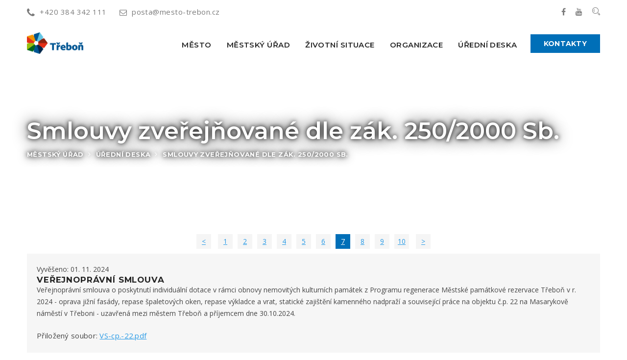

--- FILE ---
content_type: text/html; charset=utf-8
request_url: https://mesto-trebon.cz/text/index.php?mact=News,m0cbad,default,1&m0cbadcategory=dotace%20-%20ve%C5%99ejnopr%C3%A1vn%C3%AD%20smlouvy&m0cbadpagelimit=5&m0cbadpagenumber=7&m0cbadreturnid=1400&page=1400
body_size: 7330
content:
<!DOCTYPE html>
<html lang="cs">
<head>
<!-- Google tag (gtag.js) -->
<script async src="https://www.googletagmanager.com/gtag/js?id=G-LQ4XPW70WN"></script>
<script>
  window.dataLayer = window.dataLayer || [];
  function gtag(){dataLayer.push(arguments);}
  gtag('js', new Date());

  gtag('config', 'G-LQ4XPW70WN');
</script>
        <base href="https://mesto-trebon.cz" />
        <meta charset="utf-8">
        <meta http-equiv="X-UA-Compatible" content="IE=edge">
        <meta name="viewport" content="width=device-width, initial-scale=1">
        <meta name="author" content="janda.it" />
        <meta name="description" content="Město Třeboň - oficiální stránky města" />
        <meta name="keywords" content="Třeboň,město,městský úřad,zastupitelstvo,rada města,veřejné zakázky" />
        <meta name="robots" content="index, follow" />

        <link rel="icon" href="favicon-rose-msl.ico" type="image/x-icon" />
        <title>Smlouvy zveřejňované dle zák. 250/2000 Sb. | Město Třeboň - město pro zdraví těla i ducha</title>

        <!-- Icon css link -->
        <!--link href="css/font-awesome.min.css" rel="stylesheet">
        <link href="vendors/stroke-icon/style.css" rel="stylesheet">
        <link href="vendors/flat-icon/flaticon.css" rel="stylesheet">
        <link href="vendors/flat-icon-health/flaticon.css?1.0a" rel="stylesheet">
        <link href="vendors/flat-icon-hotel/flaticon.css?1.0b" rel="stylesheet"-->
        <!-- Bootstrap -->
        <link href="css/bootstrap.min.css" rel="stylesheet">
        
        <!-- Rev slider css -->
        <!--link href="vendors/revolution/css/settings.css" rel="stylesheet">
        <link href="vendors/revolution/css/layers.css" rel="stylesheet">
        <link href="vendors/revolution/css/navigation.css" rel="stylesheet">
        <link href="vendors/animate-css/animate.css" rel="stylesheet"-->
        
        <!-- Extra plugin css -->
        <!--link href="vendors/magnify-popup/magnific-popup.css" rel="stylesheet">
        <link href="vendors/owl-carousel/owl.carousel.min.css" rel="stylesheet">
        <link href="vendors/bootstrap-datepicker/bootstrap-datetimepicker.min.css" rel="stylesheet">
        <link href="vendors/bootstrap-selector/bootstrap-select.css" rel="stylesheet">
        <link href="vendors/lightbox/simpleLightbox.css" rel="stylesheet"-->
        <link href="css/style_msl.css?1.0.37" rel="stylesheet">
        <link href="css/responsive.css?1.0.1" rel="stylesheet">

        <!-- HTML5 shim and Respond.js for IE8 support of HTML5 elements and media queries -->
        <!-- WARNING: Respond.js doesn't work if you view the page via file:// -->
        <!--[if lt IE 9]>
        <script src="https://oss.maxcdn.com/html5shiv/3.7.3/html5shiv.min.js"></script>
        <script src="https://oss.maxcdn.com/respond/1.4.2/respond.min.js"></script>
        <![endif]-->
    </head>
    <body>

<!--================Header Area =================-->
        <header class="main_header_area">
            <div class="header_top">
                <div class="container">
                    <div class="header_top_inner">
                        <div class="pull-left">
                            <a href="callto:+420-384-342-111"><i class="fa fa-phone"></i>+420 384 342 111</a>
                            <a href="mailto:posta@mesto-trebon.cz"><i class="fa fa-envelope-o"></i>posta@mesto-trebon.cz</a>
                        </div>
                        <div class="pull-right">
                            <ul class="header_social">
                                <li><a href="https://www.facebook.com/MestoTrebon" title="Facebook Města Třeboň" alt="Facebook Města Třeboň"><i class="fa fa-facebook"></i></a></li>
                                <li><a href="https://www.youtube.com/@zastupitelstvotrebon3130/streams" title="YouTube kanál Města Třeboň" alt="YouTube kanál Města Třeboň"><i class="fa fa-youtube"></i></a></li>
                                <li><a class="popup-with-zoom-anim" href="#test-search" title="Hledání" alt="Hledání"><i class="icon icon-Search"></i></a></li>
                            </ul>
                        </div>
                    </div>
                </div>
            </div>
            <div class="header_menu">
                <nav class="navbar navbar-default">
                    <div class="container">
                        <!-- Brand and toggle get grouped for better mobile display -->
                        <div class="navbar-header">
                            <button type="button" class="navbar-toggle collapsed" data-toggle="collapse" data-target="#bs-example-navbar-collapse-1" aria-expanded="false">
                                <span class="sr-only">Toggle navigation</span>
                                <span class="icon-bar"></span>
                                <span class="icon-bar"></span>
                                <span class="icon-bar"></span>
                            </button>

                            <a class="navbar-brand" href="https://mesto-trebon.cz">
                                <img src="images/logo1.png" style="width: 115px;" alt="Úvodní stránka webu" title="Úvodní stránka webu">
                                <img src="images/logo1.png" style="width: 115px;" alt="Úvodní stránka webu" title="Úvodní stránka webu">
                            </a>

                        </div>

                        <!-- Collect the nav links, forms, and other content for toggling -->
                        <div class="collapse navbar-collapse" id="bs-example-navbar-collapse-1">
                          <ul class="nav navbar-nav">
<li class="submenu dropdown"><a href="https://mesto-trebon.cz/cz/mesto-3.html" class="dropdown-toggle">Město</a>

</li>
<li class="submenu dropdown"><a href="https://mesto-trebon.cz/cz/mestsky-urad-trebon.html" class="dropdown-toggle">Městský úřad</a>

</li>
<li class="submenu dropdown"><a href="https://mesto-trebon.cz/cz/zivotni-situace.html" class="dropdown-toggle">Životní situace</a>

</li>
<li class="submenu dropdown"><a href="https://mesto-trebon.cz/cz/urady-organizace-a-instituce.html" class="dropdown-toggle">Organizace</a>

</li>
<li class="submenu dropdown"><a href="https://mesto-trebon.cz/cz/mestsky-urad-trebon/uredni-deska.html" class="dropdown-toggle">Úřední deska</a>


</li>
                            </ul>
                            <ul class="nav navbar-nav navbar-right">
                                <li class="book_btn">
                                    <a class="book_now_btn" href="https://mesto-trebon.cz/cz/mestsky-urad-trebon/telefonni-seznam.html">Kontakty</a>
                                </li>
                            </ul>

                        </div><!-- /.navbar-collapse -->
                    </div><!-- /.container-fluid -->
                </nav>
            </div>
        </header>
        <!--================Header Area =================-->


        <!--================Banner Area =================-->
        <section class="banner_area" style="background-image: url('uploads/images/trebon-namesti.jpg');">
            <div class="container">
                <div class="banner_inner_content">
                    <h3>Smlouvy zveřejňované dle zák. 250/2000 Sb.</h3>
<ul><li><a href="https://mesto-trebon.cz/cz/mestsky-urad-trebon.html">Městský úřad</a> </li><li> <a href="https://mesto-trebon.cz/cz/mestsky-urad-trebon/uredni-deska.html">Úřední deska</a> </li><li><a href="#"> <span class="lastitem">Smlouvy zveřejňované dle zák. 250/2000 Sb.</span></a></li></ul>
                    <ul>

                    </ul>
                </div>
            </div>
        </section>
        <!--================End Banner Area =================-->
<section class="blog_details_area">
<div class="container maincont event_details_main">
<!-- Displaying News Module -->
<div id="newscover1">
<ul class="newsswitch2">
<!--li><a href="https://mesto-trebon.cz/index.php?mact=News,m0cbad,default,1&amp;m0cbadcategory=dotace%20-%20ve%C5%99ejnopr%C3%A1vn%C3%AD%20smlouvy&amp;m0cbadpagelimit=5&amp;m0cbadpagenumber=1&amp;m0cbadreturnid=1400&amp;m0cbadreturnid=1400&amp;page=1400"><<</a></li-->
<li><a href="https://mesto-trebon.cz/index.php?mact=News,m0cbad,default,1&amp;m0cbadcategory=dotace%20-%20ve%C5%99ejnopr%C3%A1vn%C3%AD%20smlouvy&amp;m0cbadpagelimit=5&amp;m0cbadpagenumber=6&amp;m0cbadreturnid=1400&amp;m0cbadreturnid=1400&amp;page=1400">&lt;</a></li>
<li><a href="https://mesto-trebon.cz/index.php?mact=News,m0cbad,default,1&amp;m0cbadcategory=dotace%20-%20ve%C5%99ejnopr%C3%A1vn%C3%AD%20smlouvy&amp;m0cbadpagelimit=5&amp;m0cbadpagenumber=1&amp;m0cbadreturnid=1400&amp;m0cbadreturnid=1400&amp;page=1400">1</a></li><li><a href="https://mesto-trebon.cz/index.php?mact=News,m0cbad,default,1&amp;m0cbadcategory=dotace%20-%20ve%C5%99ejnopr%C3%A1vn%C3%AD%20smlouvy&amp;m0cbadpagelimit=5&amp;m0cbadpagenumber=2&amp;m0cbadreturnid=1400&amp;m0cbadreturnid=1400&amp;page=1400">2</a></li><li><a href="https://mesto-trebon.cz/index.php?mact=News,m0cbad,default,1&amp;m0cbadcategory=dotace%20-%20ve%C5%99ejnopr%C3%A1vn%C3%AD%20smlouvy&amp;m0cbadpagelimit=5&amp;m0cbadpagenumber=3&amp;m0cbadreturnid=1400&amp;m0cbadreturnid=1400&amp;page=1400">3</a></li><li><a href="https://mesto-trebon.cz/index.php?mact=News,m0cbad,default,1&amp;m0cbadcategory=dotace%20-%20ve%C5%99ejnopr%C3%A1vn%C3%AD%20smlouvy&amp;m0cbadpagelimit=5&amp;m0cbadpagenumber=4&amp;m0cbadreturnid=1400&amp;m0cbadreturnid=1400&amp;page=1400">4</a></li><li><a href="https://mesto-trebon.cz/index.php?mact=News,m0cbad,default,1&amp;m0cbadcategory=dotace%20-%20ve%C5%99ejnopr%C3%A1vn%C3%AD%20smlouvy&amp;m0cbadpagelimit=5&amp;m0cbadpagenumber=5&amp;m0cbadreturnid=1400&amp;m0cbadreturnid=1400&amp;page=1400">5</a></li><li><a href="https://mesto-trebon.cz/index.php?mact=News,m0cbad,default,1&amp;m0cbadcategory=dotace%20-%20ve%C5%99ejnopr%C3%A1vn%C3%AD%20smlouvy&amp;m0cbadpagelimit=5&amp;m0cbadpagenumber=6&amp;m0cbadreturnid=1400&amp;m0cbadreturnid=1400&amp;page=1400">6</a></li><li><a href="https://mesto-trebon.cz/index.php?mact=News,m0cbad,default,1&amp;m0cbadcategory=dotace%20-%20ve%C5%99ejnopr%C3%A1vn%C3%AD%20smlouvy&amp;m0cbadpagelimit=5&amp;m0cbadpagenumber=7&amp;m0cbadreturnid=1400&amp;m0cbadreturnid=1400&amp;page=1400" class="active">7</a></li><li><a href="https://mesto-trebon.cz/index.php?mact=News,m0cbad,default,1&amp;m0cbadcategory=dotace%20-%20ve%C5%99ejnopr%C3%A1vn%C3%AD%20smlouvy&amp;m0cbadpagelimit=5&amp;m0cbadpagenumber=8&amp;m0cbadreturnid=1400&amp;m0cbadreturnid=1400&amp;page=1400">8</a></li><li><a href="https://mesto-trebon.cz/index.php?mact=News,m0cbad,default,1&amp;m0cbadcategory=dotace%20-%20ve%C5%99ejnopr%C3%A1vn%C3%AD%20smlouvy&amp;m0cbadpagelimit=5&amp;m0cbadpagenumber=9&amp;m0cbadreturnid=1400&amp;m0cbadreturnid=1400&amp;page=1400">9</a></li><li><a href="https://mesto-trebon.cz/index.php?mact=News,m0cbad,default,1&amp;m0cbadcategory=dotace%20-%20ve%C5%99ejnopr%C3%A1vn%C3%AD%20smlouvy&amp;m0cbadpagelimit=5&amp;m0cbadpagenumber=10&amp;m0cbadreturnid=1400&amp;m0cbadreturnid=1400&amp;page=1400">10</a></li>
<li><a href="https://mesto-trebon.cz/index.php?mact=News,m0cbad,default,1&amp;m0cbadcategory=dotace%20-%20ve%C5%99ejnopr%C3%A1vn%C3%AD%20smlouvy&amp;m0cbadpagelimit=5&amp;m0cbadpagenumber=8&amp;m0cbadreturnid=1400&amp;m0cbadreturnid=1400&amp;page=1400">&gt;</a></li>
<!--li><a href="https://mesto-trebon.cz/index.php?mact=News,m0cbad,default,1&amp;m0cbadcategory=dotace%20-%20ve%C5%99ejnopr%C3%A1vn%C3%AD%20smlouvy&amp;m0cbadpagelimit=5&amp;m0cbadpagenumber=21&amp;m0cbadreturnid=1400&amp;m0cbadreturnid=1400&amp;page=1400">>></a></li-->
</ul>





<div id="newscover2">
<div class="newsbox item0">
	<div class="newsdate">
		Vyvěšeno: 01. 11. 2024	</div>
<h2>veřejnoprávní smlouva</h2>
Veřejnoprávní smlouva o poskytnutí individuální dotace v rámci obnovy nemovitých kulturních památek z Programu regenerace Městské památkové rezervace Třeboň v r. 2024 - oprava jižní fasády, repase špaletových oken, repase výkladce a vrat, statické zajištění kamenného nadpraží a související práce na objektu č.p. 22 na Masarykově náměstí v Třeboni - uzavřená mezi městem Třeboň a příjemcem dne 30.10.2024.
<p>Přiložený soubor: <a href="https://mesto-trebon.cz/uploads/news/id13110/VS-cp.-22.pdf">VS-cp.-22.pdf</a></p>
</div>
<div class="newsbox item1">
	<div class="newsdate">
		Vyvěšeno: 31. 10. 2024	</div>
<h2>Veřejnoprávní smlouva o poskytnutí dotace - Spolek Třeboňská nocturna</h2>
Veřejnoprávní smlouva o poskytnutí dotace v rámci dotačního programu města na podporu kulturních aktivit na akci Zimní abonentní koncerty ABOKO uzavřená mezi městem Třeboň a příjemcem dotace spolkem Spolek Třeboňská nocturna dne 24.10.2024.
<p>Přiložený soubor: <a href="https://mesto-trebon.cz/uploads/news/id13101/Spolek-Trebonska-nocturna-akce-Zimni-abonentni-koncerty-ABOKO-2024-2025.pdf">Spolek-Trebonska-nocturna-akce-Zimni-abonentni-koncerty-ABOKO-2024-2025.pdf</a></p>
</div>
<div class="newsbox item0">
	<div class="newsdate">
		Vyvěšeno: 18. 10. 2024	</div>
<h2>Veřejnoprávní smlouva</h2>
Veřejnoprávní smlouva o poskytnutí individuální dotace v rámci obnovy nemovitých kulturních památek z Programu regenerace Městské památkové rezervace Třeboň v r. 2024 - obnova omítek fasády dvorního traktu, včetně nátěru, výměna klempířských prvků a související práce na objektu č.p. 91 v Husově ulici v Třeboni- uzavřená mezi městem Třeboň a příjemcem dne 16.10.2024.
<p>Přiložený soubor: <a href="https://mesto-trebon.cz/uploads/news/id13056/VS-cp.-91.pdf">VS-cp.-91.pdf</a></p>
</div>
<div class="newsbox item1">
	<div class="newsdate">
		Vyvěšeno: 15. 10. 2024	</div>
<h2>Veřejnoprávní smlouva o poskytnutí dotace -  Taekwon-do Třeboň - trenéři</h2>
Veřejnoprávní smlouva o poskytnutí dotace v rámci dotačního programu města Třeboně na podporu činnosti vedoucích oddílů, kroužků a sportovních trenérů při práci s dětmi a mládeží uzavřená mezi městem a příjemcem Taekwon-do Třeboň, z.s. dne 14.10.2024.
<p>Přiložený soubor: <a href="https://mesto-trebon.cz/uploads/news/id13037/Taekwon-do-Trebon-podpora-cinnosti-vedoucich-oddilu-krouzku-a-sportovnich-treneru-pri-praci-s-detmi-a-mladezi.pdf">Taekwon-do-Trebon-podpora-cinnosti-vedoucich-oddilu-krouzku-a-sportovnich-treneru-pri-praci-s-detmi-a-mladezi.pdf</a></p>
</div>
<div class="newsbox item0">
	<div class="newsdate">
		Vyvěšeno: 16. 08. 2024	</div>
<h2>Veřejnoprávní smlouva o poskytnutí dotace - TJ Jiskra Třeboň - oddíl házené</h2>
Veřejnoprávní smlouva o poskytnutí dotace v rámci dotačního programu města Třeboně na podporu sportovních aktivit na celoroční činnost - dofinancování nákladů na dopravu uzavřená mezi městem Třeboň a spolkem TJ Jiskra Třeboň, z. s. - házená, dne 15.8.2024.
<p>Přiložený soubor: <a href="https://mesto-trebon.cz/uploads/news/id12905/TJ-Jiskra-Trebon-celorocni-cinnost-dofinancovani-dopravy.pdf">TJ-Jiskra-Trebon-celorocni-cinnost-dofinancovani-dopravy.pdf</a></p>
</div>
</div>


<ul class="newsswitch2">
<!--li><a href="https://mesto-trebon.cz/index.php?mact=News,m0cbad,default,1&amp;m0cbadcategory=dotace%20-%20ve%C5%99ejnopr%C3%A1vn%C3%AD%20smlouvy&amp;m0cbadpagelimit=5&amp;m0cbadpagenumber=1&amp;m0cbadreturnid=1400&amp;m0cbadreturnid=1400&amp;page=1400"><<</a></li-->
<li><a href="https://mesto-trebon.cz/index.php?mact=News,m0cbad,default,1&amp;m0cbadcategory=dotace%20-%20ve%C5%99ejnopr%C3%A1vn%C3%AD%20smlouvy&amp;m0cbadpagelimit=5&amp;m0cbadpagenumber=6&amp;m0cbadreturnid=1400&amp;m0cbadreturnid=1400&amp;page=1400">&lt;</a></li>
<li><a href="https://mesto-trebon.cz/index.php?mact=News,m0cbad,default,1&amp;m0cbadcategory=dotace%20-%20ve%C5%99ejnopr%C3%A1vn%C3%AD%20smlouvy&amp;m0cbadpagelimit=5&amp;m0cbadpagenumber=1&amp;m0cbadreturnid=1400&amp;m0cbadreturnid=1400&amp;page=1400">1</a></li><li><a href="https://mesto-trebon.cz/index.php?mact=News,m0cbad,default,1&amp;m0cbadcategory=dotace%20-%20ve%C5%99ejnopr%C3%A1vn%C3%AD%20smlouvy&amp;m0cbadpagelimit=5&amp;m0cbadpagenumber=2&amp;m0cbadreturnid=1400&amp;m0cbadreturnid=1400&amp;page=1400">2</a></li><li><a href="https://mesto-trebon.cz/index.php?mact=News,m0cbad,default,1&amp;m0cbadcategory=dotace%20-%20ve%C5%99ejnopr%C3%A1vn%C3%AD%20smlouvy&amp;m0cbadpagelimit=5&amp;m0cbadpagenumber=3&amp;m0cbadreturnid=1400&amp;m0cbadreturnid=1400&amp;page=1400">3</a></li><li><a href="https://mesto-trebon.cz/index.php?mact=News,m0cbad,default,1&amp;m0cbadcategory=dotace%20-%20ve%C5%99ejnopr%C3%A1vn%C3%AD%20smlouvy&amp;m0cbadpagelimit=5&amp;m0cbadpagenumber=4&amp;m0cbadreturnid=1400&amp;m0cbadreturnid=1400&amp;page=1400">4</a></li><li><a href="https://mesto-trebon.cz/index.php?mact=News,m0cbad,default,1&amp;m0cbadcategory=dotace%20-%20ve%C5%99ejnopr%C3%A1vn%C3%AD%20smlouvy&amp;m0cbadpagelimit=5&amp;m0cbadpagenumber=5&amp;m0cbadreturnid=1400&amp;m0cbadreturnid=1400&amp;page=1400">5</a></li><li><a href="https://mesto-trebon.cz/index.php?mact=News,m0cbad,default,1&amp;m0cbadcategory=dotace%20-%20ve%C5%99ejnopr%C3%A1vn%C3%AD%20smlouvy&amp;m0cbadpagelimit=5&amp;m0cbadpagenumber=6&amp;m0cbadreturnid=1400&amp;m0cbadreturnid=1400&amp;page=1400">6</a></li><li><a href="https://mesto-trebon.cz/index.php?mact=News,m0cbad,default,1&amp;m0cbadcategory=dotace%20-%20ve%C5%99ejnopr%C3%A1vn%C3%AD%20smlouvy&amp;m0cbadpagelimit=5&amp;m0cbadpagenumber=7&amp;m0cbadreturnid=1400&amp;m0cbadreturnid=1400&amp;page=1400" class="active">7</a></li><li><a href="https://mesto-trebon.cz/index.php?mact=News,m0cbad,default,1&amp;m0cbadcategory=dotace%20-%20ve%C5%99ejnopr%C3%A1vn%C3%AD%20smlouvy&amp;m0cbadpagelimit=5&amp;m0cbadpagenumber=8&amp;m0cbadreturnid=1400&amp;m0cbadreturnid=1400&amp;page=1400">8</a></li><li><a href="https://mesto-trebon.cz/index.php?mact=News,m0cbad,default,1&amp;m0cbadcategory=dotace%20-%20ve%C5%99ejnopr%C3%A1vn%C3%AD%20smlouvy&amp;m0cbadpagelimit=5&amp;m0cbadpagenumber=9&amp;m0cbadreturnid=1400&amp;m0cbadreturnid=1400&amp;page=1400">9</a></li><li><a href="https://mesto-trebon.cz/index.php?mact=News,m0cbad,default,1&amp;m0cbadcategory=dotace%20-%20ve%C5%99ejnopr%C3%A1vn%C3%AD%20smlouvy&amp;m0cbadpagelimit=5&amp;m0cbadpagenumber=10&amp;m0cbadreturnid=1400&amp;m0cbadreturnid=1400&amp;page=1400">10</a></li>
<li><a href="https://mesto-trebon.cz/index.php?mact=News,m0cbad,default,1&amp;m0cbadcategory=dotace%20-%20ve%C5%99ejnopr%C3%A1vn%C3%AD%20smlouvy&amp;m0cbadpagelimit=5&amp;m0cbadpagenumber=8&amp;m0cbadreturnid=1400&amp;m0cbadreturnid=1400&amp;page=1400">&gt;</a></li>
<!--li><a href="https://mesto-trebon.cz/index.php?mact=News,m0cbad,default,1&amp;m0cbadcategory=dotace%20-%20ve%C5%99ejnopr%C3%A1vn%C3%AD%20smlouvy&amp;m0cbadpagelimit=5&amp;m0cbadpagenumber=21&amp;m0cbadreturnid=1400&amp;m0cbadreturnid=1400&amp;page=1400">>></a></li-->
</ul>
</div><!-- Add code here that should appear in the content block of all new pages -->

</div>        
</section>
<!--================Latest News Area =================-->
        <section class="latest_news_area explor_room_area">
            <div class="container">
                <div class="explor_title row">
                    <div class="pull-left">
                        <div class="left_ex_title">
                            <h2>Aktuální <span>informace</span></h2>
                            <p>Důležité novinky z radnice</p>
                        </div>
                    </div>
                    <div class="pull-right">
                        <a class="about_btn_b" href="https://mesto-trebon.cz/cz/mestsky-urad-trebon/aktuality-mesta.html">Další novinky</a>
                    </div>
                </div>
                        <div class="row latest_news_left">                            
<!-- Displaying News Module -->
                            <div class="col-sm-4">
                                <div class="l_news_item">
                                     <div class="news_text" style="padding-top: 20px">
                                        <a href="https://mesto-trebon.cz/news/14343/61/Pronajem-mestskeho-bytu-v-ulici-Daskabat.html"><h4>Pronájem městského bytu v ulici Daskabát</h4></a>
                                        <p>Město Třeboň nabízí k pronájmu další byt ze svého bytového fondu. Byt se nachází v ulici Daskabát v domě čp. 73/II a má číslo 4. Jedná se o byt 1+0 s výměrou 37,08 m<sup>2</sup>. Byt byl celkově rekonstruován nákladem města 633 tis. Kč bez DPH a je připraven k okamžitému nastěhování. Je vybaven kuchyňskou linkou, digestoří, sporákem a bojlerem.</p>
                                        <a class="news_more" href="https://mesto-trebon.cz/news/14343/61/Pronajem-mestskeho-bytu-v-ulici-Daskabat.html">Více informací</a>
                                    </div>
                                </div>
                            </div>
                            <div class="col-sm-4">
                                <div class="l_news_item">
                                     <div class="news_text" style="padding-top: 20px">
                                        <a href="https://mesto-trebon.cz/news/14342/61/Zajemci-o-seniorske-bydleni-v-Treboni-maji-dalsi-sanci.html"><h4>Zájemci o seniorské bydlení v Třeboni mají další šanci</h4></a>
                                        <p>V Domě s pečovatelskou službou (tzv. DPS) v Třeboni se uvolnil byt, který nyní město nabízí seniorům k pronájmu. Byt se nachází v DPS 1 v ulici Chelčického č. p. 1/II. Byt má číslo 17 a dispozičně jde o velikost 1+0 s výměrou 38,45 m<sup>2</sup>. Měsíční nájemné činí 2.978 Kč a zároveň se měsíčně platí úhrada za vybavení bytu kuchyňskou linkou s digestoří, vařičem, vestavnou skříní a větrákem v částce 309 Kč. Nabízený byt byl zrekonstruován nákladem města ve výši 270 tis. Kč bez DPH.</p>
                                        <a class="news_more" href="https://mesto-trebon.cz/news/14342/61/Zajemci-o-seniorske-bydleni-v-Treboni-maji-dalsi-sanci.html">Více informací</a>
                                    </div>
                                </div>
                            </div>
                            <div class="col-sm-4">
                                <div class="l_news_item">
                                     <div class="news_text" style="padding-top: 20px">
                                        <a href="https://mesto-trebon.cz/news/14341/61/Mesto-Trebon-podalo-zadost-o-dotaci-u-Narodni-sportovni-agentury-na-vystavbu-telocvicen.html"><h4>Město Třeboň podalo žádost o dotaci u Národní sportovní agentury na výstavbu tělocvičen </h4></a>
                                        <p>Zastupitelstvo města Třeboně schválilo na svém prvním letošním zasedání podání žádosti o investiční dotaci u Národní sportovní agentury v rámci výzvy Regiony 2026 - Investice nad 10 mil. Kč - výstavba, program Regionální sportovní infrastruktura, na akci „Přístavba tělocvičen u sportovní haly Třeboň“ o stavebních nákladech 60.144.956,84 Kč včetně DPH. Na stanovený účel lze poskytnout dotaci až do výše 70 % celkových způsobilých výdajů investiční akce, maximálně však do výše 30 mil. Kč na jednu investiční akci. Žádosti jsou hodnoceny podle výše bodového ohodnocení. Pro získání co největšího počtu bodů je nutné financovat stavbu tělocvičen vlastním podílem města ve výši nejméně 50% z celkových způsobilých výdajů, což zastupitelstvo města rovněž schválilo.</p>
                                        <a class="news_more" href="https://mesto-trebon.cz/news/14341/61/Mesto-Trebon-podalo-zadost-o-dotaci-u-Narodni-sportovni-agentury-na-vystavbu-telocvicen.html">Více informací</a>
                                    </div>
                                </div>
                            </div>

                        </div>
                    </div>
        </section>
        <!--================End Latest News Area =================-->
       
<!--================Footer Area =================-->
        <footer class="footer_area">
            <div class="footer_widget_area">
                <div class="container">
                    <div class="row">
                        <div class="col-md-3 col-xs-6">
                            <aside class="f_widget about_widget">
                                <a href="https://mesto-trebon.cz"><img src="img/logo-white.png?1.2" title="Úvodní stránka webu" alt="Úvodní stránka webu" style="height: 44px;" /></a>
                                <div class="ab_wd_list">
                                    <div class="media">
                                        <div class="media-left">
                                            <i class="fa fa-map-marker"></i>
                                        </div>
                                        <div class="media-body">
                                            <p>Město Třeboň<br/>
Palackého nám. 46/II<br/>
379 01 Třeboň
</p>
<p style="padding-top: 20px">
<strong>Okres:</strong> Jindřichův Hradec<br/>
<strong>Kraj:</strong> Jihočeský
</p>
                                        </div>
                                    </div>
                                    <div class="media">
                                        <div class="media-left">
                                            <i class="fa fa-phone"></i>
                                        </div>
                                        <div class="media-body">
                                            <h4 style="font-size: 1.1em;">+420 384 342 111</h4>
                                        </div>
                                    </div>
                                </div>
<div class="f_widget link_widget" style="padding: 40px 0px">
<div class="f_title">
        <h3>Elektronické kontakty</h3>
</div>
<ul>
<li><strong>Datová schránka:</strong> 4cbbvj4</li>
<li><strong>Elektronická podání:</strong> <a href="https://mesto-trebon.cz/cz/mestsky-urad-trebon/e-podatelna.html">e.podatelna</a></li>
<li><strong>Běžná korespondence:</strong><br/><a href="mailto:posta@mesto-trebon.cz">posta@mesto-trebon.cz</a></li>
</ul>
</div>
                                <div class="book_now_area">
                                    <a class="book_now_btn" href="https://mesto-trebon.cz/cz/mestsky-urad-trebon/telefonni-seznam.html">Kontakty</a>
                                </div>
                            </aside>
                        </div>
<div class="col-md-3 col-xs-6">

<div class="f_widget link_widget"><div class="f_title">
        <h3>Starosta města</h3>
</div>
 <ul>
<li>PaedDr. Jan Váňa</li>
<li>tel.: +420 384 342 115</li>
<li><a href="mailto:starosta@mesto-trebon.cz">starosta@mesto-trebon.cz</a></li>
</ul>
</div>

<div class="f_widget link_widget" style="padding-top:20px"><div class="f_title">
        <h3>Místostarostka města</h3>
</div>
 <ul>
<li>Ing. Jana Grammetbauerová</li>
<li>tel.: +420 384 342 113</li>
<li><a href="mailto:jana.grammetbauerova@mesto-trebon.cz">jana.grammetbauerova@mesto-trebon.cz</a></li>
</ul>
</div>

<div class="f_widget link_widget" style="padding-top:20px"><div class="f_title">
        <h3>Místostarosta města</h3>
</div>
 <ul>
<li>Mgr. Aleš Kolář</li>
<li>tel.: +420 384 342 114</li>
<li><a href="mailto:ales.kolar@mesto-trebon.cz">ales.kolar@mesto-trebon.cz</a></li>
</ul>
</div>

<div class="f_widget link_widget" style="padding-top:20px"><div class="f_title">
        <h3>Tajemnice</h3>
</div>
 <ul>
<li>Ing. Petra Pikna Jánská</li>
<li>tel.: +420 384 342 120</li>
<li><a href="mailto:petra.pikna.janska@mesto-trebon.cz">petra.pikna.janska@mesto-trebon.cz</a></li>
</ul>
</div>

</div>

<div class="col-md-6 col-xs-6">
<div class="f_widget link_widget"><div class="f_title">
        <h3>Důležité odkazy</h3>
</div>
         <div>
	<ul class="row">
<li class="col-md-6"><a href="https://mesto-trebon.cz/cz/lm/povinne-zverejnovane-informace/uredni-hodiny.html">- Úřední hodiny</a></li>
<li class="col-md-6"><a href="https://mesto-trebon.cz/cz/lm/povinne-zverejnovane-informace.html">- Povinně zveřejňované informace</a></li>
<li class="col-md-6"><a href="https://mesto-trebon.cz/cz/mestsky-urad-trebon/samosprava-mesta.html">- Samospráva města</a></li>
<li class="col-md-6"><a href="https://mesto-trebon.cz/cz/mestsky-urad-trebon/strategicky-plan.html">- Strategický plán rozvoje města</a></li>
<li class="col-md-6"><a href="https://mesto-trebon.cz/cz/mestsky-urad-trebon/samosprava-mesta/on-line-prenos-ze-zm.html">- Zastupitelstvo on-line</a></li>
<li class="col-md-6"><a href="https://mesto-trebon.cz/cz/mestsky-urad-trebon/vyhlasky-a-narizeni.html">- Vyhlášky a nařízení</a></li>
<li class="col-md-6"><a href="https://mesto-trebon.cz/mestska-policie.html">- Městská policie</a></li>
<li class="col-md-6"><a href="https://mesto-trebon.cz/cz/mesto-3/doprava-a-parkovani.html">- Doprava a parkování</a></li>
<li class="col-md-6"><a href="https://mesto-trebon.cz/cz/mestsky-urad-trebon/krizove-rizeni.html">- Krizové řízení</a></li>
<li class="col-md-6"><a href="https://mesto-trebon.cz/trebonsky-svet.html">- Časopis Třeboňský svět</a></li>
<li class="col-md-6"><a href="https://mesto-trebon.cz/cz/mestsky-urad-trebon/organizacni-struktura/odbor-financni-a-majetkovy/prehledy-hospodareni.html">- Dotace</a></li>
<li class="col-md-6"><a href="https://mesto-trebon.cz/cz/mestsky-urad-trebon/organizacni-struktura/odbor-financni-a-majetkovy/domy-s-pecovatelskou-sluzbou.html">- Majetek k prodeji</a></li>
<li class="col-md-6"><a href="https://mesto-trebon.cz/cz/hp/oceneni/anketa-projektu-seniori.html">- Projekt Senioři</a></li>
<li class="col-md-6"><a href="https://mesto-trebon.cz/cz/mestsky-urad-trebon/akce-podporovane-z-fondu-eu.html">- Akce podporované z fondů EU</a></li>
<li class="col-md-6"><a href="https://mesto-trebon.cz/cz/mestsky-urad-trebon/zdrave-mesto-a-ma-21.html">- Zdravé město a MA21</a></li>
<li class="col-md-6"><a href="https://orp.mesto-trebon.cz/gordic/ginis/app/rozpocet">- Rozklikávací rozpočet</a></li>
<li class="col-md-6"><a href="https://www.virtualtravel.cz/export/trebon/">- Virtuální prohlídka</a></li>
</ul>
        </div>
</div>
</div>
                    </div>
                </div>
            </div>
            <div class="footer_copyright_area">
                <div class="container">
                    <div class="pull-left">
                        <h4>Copyright © Město Třeboň  <script>document.write(new Date().getFullYear());</script>. All rights reserved. </h4>
                    </div>
                    <div class="pull-right">
                        <h4>Created by: <a href="http://janda.it">janda.it</a></h4>
                    </div>
                </div>
            </div>
        </footer>
        <!--================End Footer Area =================-->
        
        <!--================Search Box Area =================-->
        <div class="search_area zoom-anim-dialog mfp-hide" id="test-search">
            <div class="search_box_inner">
                <h3>Vyhledávání</h3>
                <div class="input-group">

                <form class="input-group" method="get" action="https://mesto-trebon.cz/cz/fulltextove-hledani.html">
                    <input type="text" class="form-control" placeholder="Co hledáte?..." name="cntnt01searchinput" />
                    <input type="hidden" name="mact" value="Search,cntnt01,dosearch,0" />
                    <input type="hidden" name="cntnt01returnid" value="17" />
                    <span class="input-group-btn">
                        <button class="btn btn-default" type="submit"><i class="icon icon-Search"></i></button>
                    </span>
                </form>

                </div>
            </div>
        </div>
        <!--================End Search Box Area =================-->
        
        
        
        
        
        <!--================End Footer Area =================-->
        <!-- jQuery (necessary for Bootstrap's JavaScript plugins) -->
        <script src="js/jquery-2.2.4.js"></script>
        <!-- Include all compiled plugins (below), or include individual files as needed -->
        <script src="js/bootstrap.min.js"></script>
        <!-- Rev slider js -->
        <script src="vendors/revolution/js/jquery.themepunch.tools.min.js"></script>
        <script src="vendors/revolution/js/jquery.themepunch.revolution.min.js"></script>
        <script src="vendors/revolution/js/extensions/revolution.extension.actions.min.js"></script>
        <script src="vendors/revolution/js/extensions/revolution.extension.video.min.js"></script>
        <script src="vendors/revolution/js/extensions/revolution.extension.slideanims.min.js"></script>
        <script src="vendors/revolution/js/extensions/revolution.extension.layeranimation.min.js"></script>
        <script src="vendors/revolution/js/extensions/revolution.extension.navigation.min.js"></script>
        
        <script src="vendors/magnify-popup/jquery.magnific-popup.min.js"></script>
        <script src="vendors/isotope/imagesloaded.pkgd.min.js"></script>
        <script src="vendors/isotope/isotope.pkgd.min.js"></script>
        <script src="vendors/counterup/waypoints.min.js"></script>
        <script src="vendors/counterup/jquery.counterup.min.js"></script>
        <script src="vendors/owl-carousel/owl.carousel.min.js"></script>
        <script src="vendors/bootstrap-datepicker/bootstrap-datetimepicker.min.js"></script>
        <script src="vendors/bootstrap-selector/bootstrap-select.js"></script>
<!--        <script src="vendors/lightbox/js/lightbox.min.js"></script>-->
        <script src="vendors/lightbox/simpleLightbox.min.js"></script>
        
        <!-- instafeed-->
        <!--script type="text/javascript" src="vendors/instafeed/instafeed.min.js"></script>
        <script type="text/javascript" src="vendors/instafeed/script.js"></script-->
        
        <script src="js/theme.js?1.0.8"></script>

  <link rel="stylesheet" href="//code.jquery.com/ui/1.10.3/themes/smoothness/jquery-ui.min.css" />
  <!--<script src="//code.jquery.com/mobile/1.4.5/jquery.mobile-1.4.5.min.js"></script>      -->
  <script src="//code.jquery.com/ui/1.10.3/jquery-ui.min.js"></script>
<script>

function nacistCSS(url) {
  var styl = document.createElement("link");
  var skript = document.getElementsByTagName("script")[0];
  styl.rel = "stylesheet";
  styl.href = url;
  setTimeout(function() {
    skript.parentNode.insertBefore(styl, skript);
  });
}

//nacistCSS("css/bootstrap.min.css");

nacistCSS("css/font-awesome.min.css");
nacistCSS("vendors/stroke-icon/style.css");
nacistCSS("vendors/flat-icon/flaticon.css");
nacistCSS("vendors/flat-icon-health/flaticon.css?1.0a");
nacistCSS("vendors/flat-icon-hotel/flaticon.css?1.0b");

nacistCSS("vendors/revolution/css/settings.css");
nacistCSS("vendors/revolution/css/layers.css");
nacistCSS("vendors/revolution/css/navigation.css");
nacistCSS("vendors/animate-css/animate.css");

nacistCSS("vendors/magnify-popup/magnific-popup.css");
nacistCSS("vendors/owl-carousel/owl.carousel.min.css");
nacistCSS("vendors/bootstrap-datepicker/bootstrap-datetimepicker.min.css");
nacistCSS("vendors/bootstrap-selector/bootstrap-select.css");
nacistCSS("vendors/lightbox/simpleLightbox.css");

</script>

<script defer src="https://cdn.jsdelivr.net/gh/orestbida/cookieconsent@v2.8.0/dist/cookieconsent.js"></script>
             <script defer src="https://trebon.janda.it/cookieconsent/cookieconsent-init.js"></script>
             <link rel="stylesheet" href="https://cdn.jsdelivr.net/gh/orestbida/cookieconsent@v2.8.0/dist/cookieconsent.css" />
    </body>
</html>

--- FILE ---
content_type: text/css
request_url: https://mesto-trebon.cz/vendors/flat-icon-hotel/flaticon.css?1.0b
body_size: 778
content:
	/*
  	Flaticon icon font: Flaticon
  	Creation date: 03/07/2017 09:37
  	*/

@font-face {
  font-family: "Flaticon3";
  font-display: swap;
  src: url("./Flaticon.eot");
  src: url("./Flaticon.eot?#iefix") format("embedded-opentype"),
       url("./Flaticon.woff") format("woff"),
       url("./Flaticon.ttf") format("truetype"),
       url("./Flaticon.svg#Flaticon") format("svg");
  font-weight: normal;
  font-style: normal;
}

@media screen and (-webkit-min-device-pixel-ratio:0) {
  @font-face {
    font-display: swap;
    font-family: "Flaticon3";
    src: url("./Flaticon.svg#Flaticon") format("svg");
  }
}

[class^="flaticon3-"]:before, [class*=" flaticon3-"]:before,
[class^="flaticon3-"]:after, [class*=" flaticon3-"]:after {   
  font-family: Flaticon3;
        font-size: 20px;
font-style: normal;
margin-left: 20px;
}

.flaticon3-001-television:before { content: "\f100"; }
.flaticon3-002-laundry:before { content: "\f101"; }
.flaticon3-003-dinner:before { content: "\f102"; }
.flaticon3-004-breakfast:before { content: "\f103"; }
.flaticon3-005-open-sign:before { content: "\f104"; }
.flaticon3-006-customer-service:before { content: "\f105"; }
.flaticon3-007-elevator:before { content: "\f106"; }
.flaticon3-008-document:before { content: "\f107"; }
.flaticon3-009-passport:before { content: "\f108"; }
.flaticon3-010-no-smoking:before { content: "\f109"; }
.flaticon3-011-golf:before { content: "\f10a"; }
.flaticon3-012-washbasin:before { content: "\f10b"; }
.flaticon3-013-newspaper:before { content: "\f10c"; }
.flaticon3-014-location:before { content: "\f10d"; }
.flaticon3-015-power-socket:before { content: "\f10e"; }
.flaticon3-016-alarm-clock:before { content: "\f10f"; }
.flaticon3-017-suitcase:before { content: "\f110"; }
.flaticon3-018-kettle:before { content: "\f111"; }
.flaticon3-019-roll:before { content: "\f112"; }
.flaticon3-020-air-conditioning:before { content: "\f113"; }
.flaticon3-021-hotel:before { content: "\f114"; }
.flaticon3-022-hair-dryer:before { content: "\f115"; }
.flaticon3-023-no-fire:before { content: "\f116"; }
.flaticon3-024-pool:before { content: "\f117"; }
.flaticon3-025-plumber:before { content: "\f118"; }
.flaticon3-026-bathroom:before { content: "\f119"; }
.flaticon3-027-bowling:before { content: "\f11a"; }
.flaticon3-028-key:before { content: "\f11b"; }
.flaticon3-029-snack:before { content: "\f11c"; }
.flaticon3-030-towel:before { content: "\f11d"; }
.flaticon3-031-barbershop:before { content: "\f11e"; }
.flaticon3-032-iron:before { content: "\f11f"; }
.flaticon3-033-lobby-boy:before { content: "\f120"; }
.flaticon3-034-feather-duster:before { content: "\f121"; }
.flaticon3-035-clock:before { content: "\f122"; }
.flaticon3-036-taxi:before { content: "\f123"; }
.flaticon3-037-cleaner:before { content: "\f124"; }
.flaticon3-038-parking:before { content: "\f125"; }
.flaticon3-039-bell:before { content: "\f126"; }
.flaticon3-040-beer:before { content: "\f127"; }
.flaticon3-041-hotel-signal:before { content: "\f128"; }
.flaticon3-042-wifi:before { content: "\f129"; }
.flaticon3-043-credit-card:before { content: "\f12a"; }
.flaticon3-044-telephone:before { content: "\f12b"; }
.flaticon3-045-single-bed:before { content: "\f12c"; }
.flaticon3-046-double-bed:before { content: "\f12d"; }
.flaticon3-047-strongbox:before { content: "\f12e"; }
.flaticon3-048-toothbrush:before { content: "\f12f"; }
.flaticon3-049-soap:before { content: "\f130"; }
.flaticon3-050-door-hanger:before { content: "\f131"; }